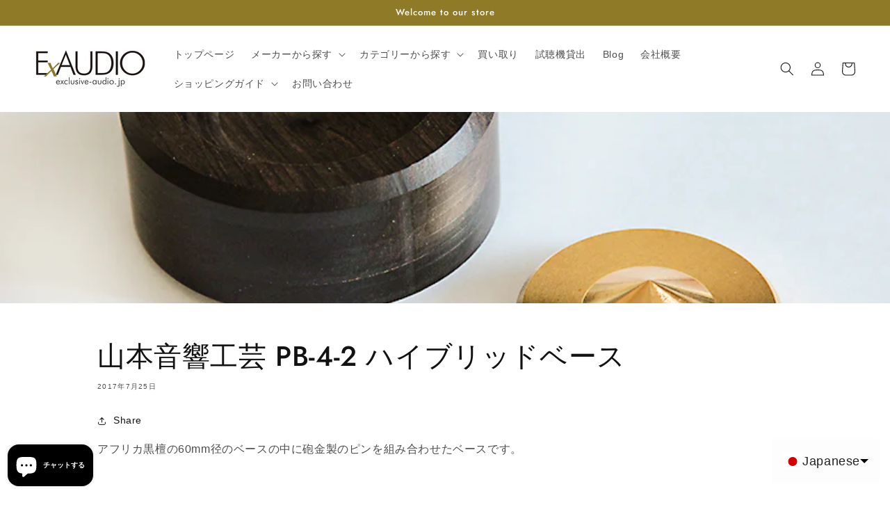

--- FILE ---
content_type: text/css
request_url: https://exclusive-audio.jp/cdn/shop/t/14/assets/style.css?v=19475940624479490571679738140
body_size: 2821
content:
@charset "UTF-8";.mb5{margin-bottom:.5vw}.mb10{margin-bottom:1vw}.mb15{margin-bottom:1.5vw}.mb20{margin-bottom:2vw}.mb30{margin-bottom:3vw}.mb40{margin-bottom:4vw}.mb50{margin-bottom:5vw}.mb60{margin-bottom:6vw}.mt5{margin-top:5vw}.mt10{margin-top:1vw}.mt15{margin-top:1.5vw}.mt20{margin-top:2vw}.mt30{margin-top:3vw}.mt40{margin-top:4vw}.mt50{margin-top:5vw}.mt60{margin-top:6vw}.mr3{margin-right:.3vw}.mr5{margin-right:.5vw}.mr10{margin-right:1vw}.mr15{margin-right:1.5vw}.mr20{margin-right:2vw}.pb15{padding-bottom:1.5vw}.pb20{padding-bottom:2vw}.pb30{padding-bottom:3vw}.pb40{padding-bottom:4vw}.pb50{padding-bottom:5vw}.pb60{padding-bottom:6vw}.pt10{padding-top:1vw}.pt15{padding-top:1.5vw}.pt20{padding-top:2vw}.pt30{padding-top:3vw}.pt40{padding-top:4vw}.pt50{padding-top:5vw}.pt60{padding-top:6vw}.pb10{padding-bottom:1vw}.pr10{padding-right:1vw}.pr15{padding-right:1.5vw}.pr20{padding-right:2vw}.center{text-align:center}.txt-large{font-size:larger}.txt-small{font-size:smaller}.txt-red{color:#e90013}hr{margin:25px 0}.policies-link{list-style:none}.policies-link li{margin-bottom:.3vw}.img-border{border:2px solid var(--color-btn-primary)}a.txt-deconone{border-bottom:unset!important}.footer-block__heading_newsletter{font-size:20px}.footer-block__heading{border-bottom:dashed 1px #8f7a28}.top-infoblock-container{width:90%;text-align:center;margin:0 auto;max-width:1100px}.top-infoblock-listcont{width:80%;min-width:390px;list-style:none!important;padding-inline-start:unset!important;margin:0 auto}.top-infoblock-list{border-bottom:1px dotted var(--gradient-base-accent-1);padding:8px 0;display:flex;justify-content:left;flex-wrap:nowrap}.top-info-date{display:block;min-width:150px;text-align:left;display:flex;align-items:center}.top-info-articlelink{display:block;margin-left:8px;display:flex;align-items:center}.top-info-articlelink h2{font-size:1.6rem}@media screen and (max-width: 767px){.top-infoblock-container{width:90%;text-align:center;margin:0 auto}.top-infoblock-listcont{width:100%;min-width:unset;padding-inline-start:unset!important}.top-infoblock-list{padding:8px 0;display:flex;flex-direction:column;justify-content:left;flex-wrap:wrap}.top-info-date{display:block;width:100%;text-align:left;font-size:1rem}.top-info-articlelink{display:block;text-align:left}.top-info-articlelink h2{font-size:1.2rem}}.fb-items{display:inline-grid;grid-template-columns:1fr .7fr 1fr .7fr;grid-auto-rows:minmax(100px,200px);margin-left:5%;margin-top:20px}.fb-item{display:flex;width:100%;margin-right:10px}.fb-item ul{margin:0;padding-inline-start:10px}.fb-item li{list-style:none}.fb-item a{color:#000;font-size:small;text-decoration:none;font-family:\5c0f\585a\30b4\30b7\30c3\30af  Pro,Kozuka Gothic Pro,sans-serif}.fb-item a:hover{text-decoration:underline}.fb-item img{margin-right:10px;width:90%}@media screen and (max-width: 1480px){.fb-items{display:inline-grid;grid-template-columns:1fr .8fr 1fr .8fr;grid-auto-rows:minmax(100px,200px)}}@media screen and (max-width: 880px){.fb-items{display:inline-grid;grid-template-columns:1fr;margin:5%}.fb-item{display:flex;margin-right:0;flex-direction:column}.fb-item img{margin-right:0;width:90%}}.table-spec{width:70%;border-collapse:separate;border-spacing:20px 5px;margin-left:auto;margin-right:auto;margin-bottom:10px}.table-spec th{width:28%;border-bottom:solid 2px #8f7a28;text-align:left;padding:5px 0}.table-spec td{width:68%;border-bottom:solid 2px #ddd;text-align:left;padding:5px 0}@media screen and (max-width:767px){.table-spec{width:100%;border-collapse:separate;border-spacing:20px 5px}.table-spec th{width:28%;border-bottom:solid 2px #8f7a28;text-align:center;padding:5px 0}.table-spec td{width:68%;border-bottom:solid 2px #ddd;text-align:center;padding:5px 0}}.post-shipping-info{border:2px dotted #333;padding:10px 20px 10px 70px;position:relative;border-radius:15px;margin-top:20px}.post-shipping-info:before{color:red;font-family:FontAwesome;font-size:3rem;content:"\f05a";display:inline;position:absolute;left:17px;top:-2px}.product__description{max-width:1200px!important;text-align:center;margin-left:auto;margin-right:auto;text-align:left}.product-recommendations{max-width:1300px!important}.product-recommendations__heading:first-letter{font-size:170%!important;color:#8f7a28!important}.product-recommendations__heading{color:var(--color-btn-primary)!important;font-weight:700!important;font-size:2.2rem!important;padding-bottom:0!important;vertical-align:middle!important;margin-top:10px!important;margin-bottom:0!important;text-transform:none!important;letter-spacing:0!important;font-family:-apple-system,BlinkMacSystemFont,Segoe UI,Roboto,Ubuntu,Helvetica Neue,sans-serif,Apple Color Emoji,Segoe UI Emoji,Segoe UI Symbol}.shopify-policy__container,.page-width--narrow{max-width:1000px!important}.contact__button{text-align:center}.products-eyecatch{position:relative;text-align:center;margin-top:50px}.products-eyecatch:before,.products-eyecatch:after{content:"";display:block;position:absolute;height:1px;width:100%;border:0;background:#ccc;background:-webkit-gradient(linear,left top,right top,from(#fff),color-stop(.7,#ccc),color-stop(.7,#cecece),to(#fff));background:-moz-linear-gradient(left,#fff 0%,#ccc 30%,#cecece 70%,#fff 100%);background:-o-linear-gradient(left,#fff 0%,#ccc 30%,#cecece 70%,#fff 100%);background:-ms-linear-gradient(left,#fff 0%,#ccc 30%,#cecece 70%,#fff 100%);background:linear-gradient(left,#fff,#ccc 30%,#cecece 70%,#fff)}.products-eyecatch:before{top:-10px}.products-eyecatch:after{bottom:-10px}.products-desc-feature-title:first-letter{font-size:180%;color:red}.products-desc-title:first-letter{font-size:170%;color:#8f7a28}.products-desc-title{color:var(--color-btn-primary);font-weight:700;font-size:2.2rem;padding-bottom:0;vertical-align:middle;margin-top:10px;margin-bottom:0;text-transform:none;letter-spacing:0}#main_view{background-image:url(/cdn/shop/files/IMG_0493.jpg);background-size:73%;background-repeat:no-repeat;background-position:center;height:680px;margin-top:-5%;margin-bottom:45px;position:relative}#main_view .headline{color:#f5f5f7;font-size:56px;font-weight:700;position:absolute;top:180px;left:0;right:0;text-align:center;text-shadow:2px 4px black}#main_view .subhead{color:#f5f5f7;font-size:28px;font-weight:700;position:absolute;top:270px;left:0;right:0;text-align:center;text-shadow:2px 4px black;font-family:futura-pt,sans-serif;font-style:normal;font-weight:lighter}@media screen and (max-width: 767px){#main_view{height:280px;background-image:url(/cdn/shop/files/IMG_0493.jpg);background-size:cover;background-position:center;margin-bottom:45px;position:relative}#main_view .headline{top:75px;font-size:35px}#main_view .subhead{top:110px}}.amplifier_view{background-image:url(/cdn/shop/files/s-IMG_8435.jpg);background-size:cover;background-position:center;height:800px;margin-bottom:45px;position:relative}.amplifier_view .headline{color:#f5f5f7;font-size:56px;font-weight:700;position:absolute;top:180px;left:0;right:0;text-align:center;text-shadow:2px 4px black}.amplifier_view .subhead{color:#f5f5f7;font-size:28px;position:absolute;top:270px;left:0;right:0;text-align:center;border-radius:8px}.amplifier_view .subhead .a{position:absolute;top:270px;left:0;right:0;text-align:center}.amplifier_view .button2{animation:up 0s linear;transform:translateY(0);margin-left:0;border-radius:8px}@media screen and (max-width: 767px){.amplifier_view{height:280px}.amplifier_view .headline{top:75px;font-size:35px}.amplifier_view .subhead{top:110px}.amplifier_view .button2{font-size:50%;padding:6px 12px;margin-top:24px;opacity:.9}}.button2{background-color:#8f7a28;color:var(--white-bg-color);display:inline-block;border-radius:0;box-sizing:border-box;font-size:clamp(10px,1.5vw,18px);margin-top:10px;position:relative;border:none;padding:14px 36px;cursor:pointer;text-decoration-line:none}.button2:hover{background-color:var(--white-bg-color);color:var(--black-font-color);transform:scale(1);transition:all 1s ease;overflow:hidden}.button2:hover:after{transition:all .7s ease;border:solid red 0px;opacity:1;visibility:visible}.button2:after{content:"";opacity:.5;visibility:hidden;position:absolute;top:50%;left:50%;transform:translate(-50%,-50%);width:150%;height:150%;background:transparent;border-radius:50%}@media screen and (max-width: 767px){.button2{font-size:100%;margin-bottom:30px}}.top-banner{position:relative}.top-banner p{position:absolute;top:54%;left:50%;color:#fff;-ms-transform:translate(-50%,-50%);-webkit-transform:translate(-50%,-50%);transform:translate(-50%,-50%);margin:0;padding:0}.top-banner h2{position:absolute;top:50%;left:50%;color:#fff;-ms-transform:translate(-50%,-50%);-webkit-transform:translate(-50%,-50%);transform:translate(-50%,-50%);margin:0;padding:0}.top-banner img{width:100%}.maker-cont{display:flex}.maker-container{display:flex;flex-wrap:wrap;justify-content:space-between;align-items:flex-start;padding:5px}.maker-box{width:10%;flex-grow:1;flex-shrink:0;flex-basis:39px;margin:10px}.maker-box img{max-width:100%;align-self:flex-start}.maker-box a{text-decoration:none;color:currentColor;text-align:center;font-weight:700}.maker-box p{text-align:center;font-size:12px;margin:-10px}@media screen and (max-width: 767px){.maker-cont{display:flex;flex-direction:column}.maker-container{display:flex;flex-wrap:wrap;justify-content:space-between;align-items:flex-start;padding:5px}.maker-box{width:10%;flex-grow:1;flex-shrink:0;flex-basis:39px;margin:10px}.maker-box img{max-width:100%;align-self:flex-start}.maker-box a{text-decoration:none;color:currentColor;text-align:center;font-weight:700}.maker-box p{text-align:center;font-size:12px;margin:-10px}.container{flex-wrap:wrap}.box{width:20%}.top_banner{width:50%}}#collection{display:grid;gap:15px;grid-template-columns:1fr 1fr;margin-bottom:12px}#collection .digital{background-image:url(/cdn/shop/files/digital_new7.jpg)}#collection .turntable{background-image:url(/cdn/shop/files/turntable_new5.jpg)}#collection .cable{background-image:url(/cdn/shop/files/cable_new5.jpg)}#collection .speaker{background-image:url(/cdn/shop/files/speaker_new5.jpg)}#collection .accessory{background-image:url(/cdn/shop/files/accessories_new11.jpg)}#collection .used{background-image:url(/cdn/shop/files/used_new15.jpg)}#collection .item{background-size:cover;background-position:center;height:585px;position:relative}#collection .item .copy{position:absolute;top:15px;left:0;right:0;text-align:center}#collection .item .bg-dark{color:#8f7a28}#collection .item .headline{font-size:48px;font-weight:700;line-height:0;text-shadow:rgba(255,255,255,.8) 1px 1px 0}#collection .item .subhead{font-size:20px;font-weight:700;margin-bottom:2px;text-shadow:rgba(255,255,255,.8) 1px 1px 0;font-family:futura-pt,sans-serif;font-style:normal;font-weight:lighter}#collection .item .link-more{display:block;position:absolute;top:0;left:0;width:100%;height:100%}#collection .item .link-more a:hover{opacity:.1;background-color:#000}@media screen and (max-width: 767px){#collection{grid-template-columns:1fr}#collection .item{height:310px}#collection .item .headline{font-size:32px}#collection .item .subhead{font-size:19px}}.banner--small:not(.banner--adapt){margin-bottom:20px}.open{cursor:pointer}#pop-up,.overlay{display:none}#pop-up:checked+.overlay{display:block;position:fixed;width:100%;height:100vh;top:0;left:0;z-index:9999;background:#0009}.window{position:fixed;top:50%;left:50%;width:90vw;max-width:1200px;padding:20px;height:800px;background-color:#fff;border-radius:4px;align-items:center;transform:translate(-50%,-50%)}.close{position:absolute;top:4px;right:4px;cursor:pointer}.banner__content .button:last-child{border-radius:8px;background:#8f7a28;color:#fff}.banner__content .button:not(:only-child){border-radius:8px}.youtube{width:70%;padding-bottom:39.375%;height:0px;position:relative}.youtube iframe,.youtube object,.youtube embed{position:absolute;top:0;left:0;width:100%;height:100%}@media screen and (max-width: 767px){.youtube{width:100%;padding-bottom:56.25%}}.products-recommend-title{color:var(--color-btn-primary);font-weight:700;font-size:2rem;border-bottom:1px dotted #ccc;padding-bottom:8px;vertical-align:middle;margin-top:55px;margin-bottom:27.5px;text-transform:none;letter-spacing:0}#products-recommend ul{width:calc(100 + 20px);margin:0 -10px;display:flex;flex-wrap:nowrap;list-style:none}#products-recommend li{padding:0 10px 20px}#products-recommend li a,#products-recommend li a:visited{text-decoration:none;color:#111}#products-recommend li a:hover{opacity:.7}#products-recommend li p{font-size:100%;margin-bottom:3px;color:#000}#products-recommend li p:hover{text-decoration:underline}#products-recommend li span{font-size:90%;display:block}.products-recommend3 li{width:33.3333%}@media screen and (max-width: 767px){#products-recommend ul{width:calc(100 + 20px);margin:0 -10px;display:flex;flex-wrap:wrap;list-style:none}#products-recommend li{width:50%;padding:0 10px 20px}}.youtubebox{position:relative;height:0;margin:20px;padding-bottom:56.25%;overflow:hidden}.youtubebox iframe{position:absolute;top:0;right:0;width:100%;height:100%}@media screen and (min-width: 600px){.youtubecontainer{display:flex;margin-bottom:1.5rem;justify-content:space-between;align-items:flex-start}.youtubeitem{flex-basis:49.5%}}.heading01{position:relative;text-align:center;padding-top:50px;padding-left:0;font-size:36px;font-family:"sans-serif""\30d2\30e9\30ae\30ce\89d2\30b4"}.heading01 span{position:relative;z-index:2}.heading01:before{content:attr(data-en);position:absolute;transform:rotate(-5deg);top:20px;left:0;right:0;color:#8f7a2852;font-size:40px;font-family:futura-pt,sans-serif;font-weight:400;font-style:italic}.faq{margin-bottom:32px}.faq__dt,.faq__dd{position:relative;padding-left:24px}.faq__dt:before,.faq__dd:before{font-weight:700;position:absolute;left:0;top:0}.faq__dt{font-weight:700;border-bottom:1px solid #999;margin-bottom:4px}.faq__dt:before{content:"Q.";color:#c80021}.faq__dd:before{content:"A.";color:#0085c8}.prdoucts-btn{width:150px;height:40px}.prdoucts-btn a{display:block;width:100%;height:100%;text-decoration:none;background:#8f7a28;text-align:center;color:#fff!important;border-radius:6px;-moz-border-radius:6px;padding:5px}.frame-price{width:80%;margin:30px auto 20px;padding:30px 20px 0;border:3px solid #aaa;position:relative;border-radius:3px;background-color:#fff}.frame-price-title{position:absolute;top:-3px;left:-3px;padding:0 5px;background-color:#fff}.frame-price-title .fa{margin-right:5px}.frame-price-caution{background-color:#ff4500;border:2px solid #ff4500;color:#fff;border-radius:3px}.frame-price-red{border-color:#ff4500}.contents-title2{position:relative;line-height:1.4;color:#7b6459;background-color:#ffedc3;padding:15px 0 15px 45px}.contents-title2:before{font-family:"Font Awesome 5 Free";content:"\f51f";font-weight:900;position:absolute;font-size:1em;left:0;top:0;color:#907829;padding:15px 0 15px 10px}.contents-title3{padding:10px;font-size:17px;background:#fffaee}.contents-title4{padding:0;font-size:16px}.contents-title4:after{content:"";display:block;height:4px;background:-webkit-linear-gradient(to right,#ffedc3,transparent);background:linear-gradient(to right,#ffedc3,transparent)}.contents-title5{font-size:14px;border-bottom:1px dashed rgba(185,185,185,.5)}.contents-half-spfull{display:flex;flex-wrap:nowrap;justify-content:space-between;align-items:center}.contents-half-spfull-inner{width:48%;text-align:left}.contents-half-spfull-inner img{width:100%}@media screen and (max-width: 767px){.page-width-edit{margin-top:-150px}.page-width-edit img{width:100%}}#dummy-chat-button-iframe,#ShopifyChat{left:5px!important;z-index:998!important}#dummy-chat-button-iframe{width:120px!important}#carthike-chat-button-container{z-index:997!important}.mail-form{width:calc(33.33% - var(--grid-desktop-horizontal-spacing) * 2 / 3);margin:auto}.mail-title{border-bottom:unset!important}.footer-block--newsletter{margin-bottom:3rem;margin-top:.5rem!important}@media screen and (max-width: 767px){.mail-form{width:unset}}
/*# sourceMappingURL=/cdn/shop/t/14/assets/style.css.map?v=19475940624479490571679738140 */
